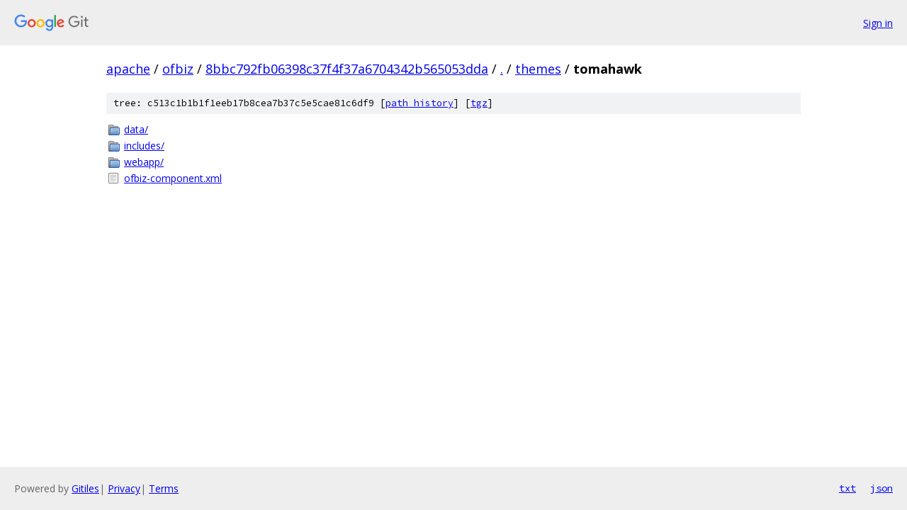

--- FILE ---
content_type: text/html; charset=utf-8
request_url: https://apache.googlesource.com/ofbiz/+/8bbc792fb06398c37f4f37a6704342b565053dda/themes/tomahawk
body_size: 751
content:
<!DOCTYPE html><html lang="en"><head><meta charset="utf-8"><meta name="viewport" content="width=device-width, initial-scale=1"><title>themes/tomahawk - ofbiz - Git at Google</title><link rel="stylesheet" type="text/css" href="/+static/base.css"><!-- default customHeadTagPart --></head><body class="Site"><header class="Site-header"><div class="Header"><a class="Header-image" href="/"><img src="//www.gstatic.com/images/branding/lockups/2x/lockup_git_color_108x24dp.png" width="108" height="24" alt="Google Git"></a><div class="Header-menu"> <a class="Header-menuItem" href="https://accounts.google.com/AccountChooser?faa=1&amp;continue=https://apache.googlesource.com/login/ofbiz/%2B/8bbc792fb06398c37f4f37a6704342b565053dda/themes/tomahawk">Sign in</a> </div></div></header><div class="Site-content"><div class="Container "><div class="Breadcrumbs"><a class="Breadcrumbs-crumb" href="/?format=HTML">apache</a> / <a class="Breadcrumbs-crumb" href="/ofbiz/">ofbiz</a> / <a class="Breadcrumbs-crumb" href="/ofbiz/+/8bbc792fb06398c37f4f37a6704342b565053dda">8bbc792fb06398c37f4f37a6704342b565053dda</a> / <a class="Breadcrumbs-crumb" href="/ofbiz/+/8bbc792fb06398c37f4f37a6704342b565053dda/">.</a> / <a class="Breadcrumbs-crumb" href="/ofbiz/+/8bbc792fb06398c37f4f37a6704342b565053dda/themes">themes</a> / <span class="Breadcrumbs-crumb">tomahawk</span></div><div class="TreeDetail"><div class="u-sha1 u-monospace TreeDetail-sha1">tree: c513c1b1b1f1eeb17b8cea7b37c5e5cae81c6df9 [<a href="/ofbiz/+log/8bbc792fb06398c37f4f37a6704342b565053dda/themes/tomahawk">path history</a>] <span>[<a href="/ofbiz/+archive/8bbc792fb06398c37f4f37a6704342b565053dda/themes/tomahawk.tar.gz">tgz</a>]</span></div><ol class="FileList"><li class="FileList-item FileList-item--gitTree" title="Tree - data/"><a class="FileList-itemLink" href="/ofbiz/+/8bbc792fb06398c37f4f37a6704342b565053dda/themes/tomahawk/data/">data/</a></li><li class="FileList-item FileList-item--gitTree" title="Tree - includes/"><a class="FileList-itemLink" href="/ofbiz/+/8bbc792fb06398c37f4f37a6704342b565053dda/themes/tomahawk/includes/">includes/</a></li><li class="FileList-item FileList-item--gitTree" title="Tree - webapp/"><a class="FileList-itemLink" href="/ofbiz/+/8bbc792fb06398c37f4f37a6704342b565053dda/themes/tomahawk/webapp/">webapp/</a></li><li class="FileList-item FileList-item--regularFile" title="Regular file - ofbiz-component.xml"><a class="FileList-itemLink" href="/ofbiz/+/8bbc792fb06398c37f4f37a6704342b565053dda/themes/tomahawk/ofbiz-component.xml">ofbiz-component.xml</a></li></ol></div></div> <!-- Container --></div> <!-- Site-content --><footer class="Site-footer"><div class="Footer"><span class="Footer-poweredBy">Powered by <a href="https://gerrit.googlesource.com/gitiles/">Gitiles</a>| <a href="https://policies.google.com/privacy">Privacy</a>| <a href="https://policies.google.com/terms">Terms</a></span><span class="Footer-formats"><a class="u-monospace Footer-formatsItem" href="?format=TEXT">txt</a> <a class="u-monospace Footer-formatsItem" href="?format=JSON">json</a></span></div></footer></body></html>